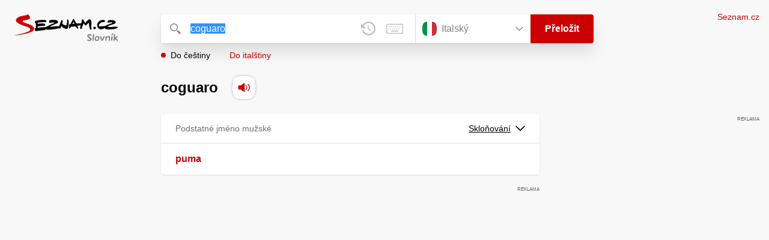

--- FILE ---
content_type: text/html; charset=utf-8
request_url: https://slovnik.seznam.cz/preklad/italsky_cesky/coguaro
body_size: 3997
content:
<!DOCTYPE html><html><head><meta name="viewport" content="width=device-width" data-next-head=""/><meta charSet="UTF-8" data-next-head=""/><title data-next-head="">coguaro překlad z italštiny do češtiny – Seznam Slovník</title><meta property="og:title" content="coguaro překlad z italštiny do češtiny – Seznam Slovník" data-next-head=""/><meta name="viewport" content="width=device-width, initial-scale=1"/><link rel="manifest" href="/manifest.json"/><meta name="theme-color" content="#cc0000"/><meta http-equiv="X-UA-Compatible" content="IE=edge"/><link rel="apple-touch-icon" sizes="48x48" href="/icon-48.png"/><link rel="apple-touch-icon" sizes="72x72" href="/icon-72.png"/><link rel="apple-touch-icon" sizes="96x96" href="/icon-96.png"/><link rel="apple-touch-icon" sizes="128x128" href="/icon-128.png"/><link rel="apple-touch-icon" sizes="192x192" href="/icon-192.png"/><link rel="apple-touch-icon" sizes="384x384" href="/icon-384.png"/><link rel="apple-touch-icon" sizes="512x512" href="/icon-512.png"/><link rel="icon" href="/favicon.ico"/><meta name="robots" content="index, follow"/><link rel="canonical" href="https://slovnik.seznam.cz/preklad/italsky_cesky/coguaro"/><meta name="twitter:card" content="summary"/><meta property="og:image:width" content="1200"/><meta property="og:image:height" content="630"/><link rel="search" type="application/opensearchdescription+xml" title="Seznam Slovník" href="/opensearch.xml"/><meta name="description" content="&#x27;coguaro&#x27; přeloženo ve vícejazyčném online slovníku.                             Překlady z češtiny do angličtiny, francouzštiny, němčiny, španělštiny, italštiny, ruštiny, slovenštiny a naopak."/><meta property="og:description" content="&#x27;coguaro&#x27; přeloženo ve vícejazyčném online slovníku.                             Překlady z češtiny do angličtiny, francouzštiny, němčiny, španělštiny, italštiny, ruštiny, slovenštiny a naopak."/><script id="sspConfig" data-nscript="beforeInteractive">window._sspDoNotLoadDOT = true;</script><link rel="preload" href="/_next/static/css/a0fe5a12e71ff434.css" as="style"/><link rel="stylesheet" href="/_next/static/css/a0fe5a12e71ff434.css" data-n-g=""/><noscript data-n-css=""></noscript><script defer="" nomodule="" src="/_next/static/chunks/polyfills-42372ed130431b0a.js"></script><script src="//h.seznam.cz/js/cmp2/cmp_stub.js" defer="" data-nscript="beforeInteractive"></script><script src="//h.seznam.cz/js/cmp2/scmp-int.js?auto_open=false" defer="" data-nscript="beforeInteractive"></script><script src="https://h.seznam.cz/js/dot-small.js" data-nscript="beforeInteractive"></script><script src="https://ssp.seznam.cz/static/js/ssp.js" defer="" data-nscript="beforeInteractive"></script><script id="loginScript" src="https://login.szn.cz/js/api/3/login.js" defer="" data-nscript="beforeInteractive"></script><script src="/_next/static/chunks/webpack-cb8b69a045348c34.js" defer=""></script><script src="/_next/static/chunks/framework-5ccde55005572d73.js" defer=""></script><script src="/_next/static/chunks/main-63ea524c20af3799.js" defer=""></script><script src="/_next/static/chunks/pages/_app-d13e340fb213133b.js" defer=""></script><script src="/_next/static/chunks/166-4a058cbd85293d71.js" defer=""></script><script src="/_next/static/chunks/328-1af1988abe334e19.js" defer=""></script><script src="/_next/static/chunks/148-2cf9e3f6f20aaa27.js" defer=""></script><script src="/_next/static/chunks/97-34d57f50ffb4f8b8.js" defer=""></script><script src="/_next/static/chunks/pages/preklad-f802c0d9d61eeb4e.js" defer=""></script><script src="/_next/static/BhvGs3SD4h23OfV0I0XL_/_buildManifest.js" defer=""></script><script src="/_next/static/BhvGs3SD4h23OfV0I0XL_/_ssgManifest.js" defer=""></script></head><body><div id="__next"><div class="PageWrapper" data-dot-data="{&quot;reporter_name&quot;:&quot;page&quot;,&quot;reporter_variant&quot;:&quot;translate&quot;,&quot;language&quot;:&quot;it&quot;,&quot;query&quot;:&quot;coguaro&quot;}"><span class="blind-title" aria-live="assertive">coguaro překlad z italštiny do češtiny – Seznam Slovník</span><header class="Header" role="banner" aria-label="Hlavička" data-dot-data="{&quot;reporter_name&quot;:&quot;header&quot;}"><div class="Header-logo"><a data-dot-data="{&quot;element_type&quot;:&quot;link&quot;,&quot;element_context&quot;:&quot;logo&quot;}" href="/preklad/italsky"><svg viewBox="0 0 1238 342" class="Header-logo-image"><use xlink:href="#logo-344c3c23--sprite"></use></svg></a></div><div class="Header-form"><form role="search" class="Form" aria-labelledby="blind-form" data-dot-data="{&quot;reporter_name&quot;:&quot;form&quot;}"><h6 id="blind-form" class="blind">Vyhledej</h6><div class="Form-input Form-input-input"><div class="Form-input-input-iconWrapper Form-input-input-iconWrapper--search"><svg viewBox="0 0 18 18" class="Form-input-input-icon"><use xlink:href="#search-f98fb717--sprite"></use></svg></div><div class="Form-input-wrapper"><input class="szn-input-with-suggest-list Form-element Form-element-input" enterKeyHint="search" name="search" autoComplete="off" aria-label="Vyhledat" value="coguaro"/></div><div class="Form-input-input-suggestContainer"></div><button class="Form-input-input-iconWrapper Form-input-input-iconWrapper--clear Form-input-input-iconWrapper--button has-no-history" type="button" aria-label="Smazat" data-dot-data="{&quot;element_type&quot;:&quot;box&quot;,&quot;element_context&quot;:&quot;form&quot;,&quot;element_meaning&quot;:&quot;clear&quot;}"><svg viewBox="0 0 12 12" class="Form-input-input-icon"><use xlink:href="#clear-9f3a3e93--sprite"></use></svg></button><button class="Form-input-input-iconWrapper Form-input-input-iconWrapper--keyboard Form-input-input-iconWrapper--button Form-input-input-iconWrapper--last" type="button" aria-label="Virtuální klávesnice" data-dot-data="{&quot;element_type&quot;:&quot;box&quot;,&quot;element_context&quot;:&quot;form&quot;,&quot;element_meaning&quot;:&quot;keyboard&quot;}"><svg viewBox="0 0 30 18" class="Form-input-input-icon"><use xlink:href="#keyboard-1d1a5e8e--sprite"></use></svg></button></div><div class="Form-input-languageWrapper"><select tabindex="0" aria-label="Výběr jazyka" class="Form-element-hiddenSelect"><option id="Form-element-selectDropdown-item--en" value="en">Anglický</option><option id="Form-element-selectDropdown-item--de" value="de">Německý</option><option id="Form-element-selectDropdown-item--fr" value="fr">Francouzský</option><option id="Form-element-selectDropdown-item--it" value="it" selected="">Italský</option><option id="Form-element-selectDropdown-item--es" value="es">Španělský</option><option id="Form-element-selectDropdown-item--hr" value="hr">Chorvatský</option><option id="Form-element-selectDropdown-item--pl" value="pl">Polský</option><option id="Form-element-selectDropdown-item--ru" value="ru">Ruský</option><option id="Form-element-selectDropdown-item--sk" value="sk">Slovenský</option><option id="Form-element-selectDropdown-item--ua" value="ua">Ukrajinský</option></select><div class="Form-input Form-input-language" tabindex="-1"><button class="Form-element Form-element-select" type="button" tabindex="-1"><svg viewBox="0 0 26 26" class="Form-element-select-flag"><use xlink:href="#flag-it-52132045--sprite"></use></svg><span class="Form-element-select-value">Italský</span><svg viewBox="0 0 14 8" class="Form-element-select-arrow"><use xlink:href="#arrow-down-1db75ee3--sprite"></use></svg></button></div><div class="Form-input Form-input-button" data-dot-data="{&quot;element_type&quot;:&quot;box&quot;,&quot;element_context&quot;:&quot;form&quot;,&quot;element_meaning&quot;:&quot;submit&quot;}"><button type="submit" class="Form-element Form-element-button"><svg viewBox="0 0 18 18" class="mobile Form-element-button-search"><use xlink:href="#search-f98fb717--sprite"></use></svg><span class="desktop tablet">Přeložit</span></button></div></div><div class="Form-keyboard"><div class="Form-keyboard-control"><div class="Form-keyboard-control-left"><div class="Form-keyboard-select"><button class="Form-keyboard-select-button" type="button"><span class="Form-keyboard-select-value">Italská</span><svg viewBox="0 0 14 8" class="Form-keyboard-select-arrow"><use xlink:href="#arrow-down-1db75ee3--sprite"></use></svg></button></div></div><div class="Form-keyboard-control-right"><button class="Form-keyboard-close" type="button">Zavřít</button></div></div><div class="Form-keyboard-row"><div class="Form-keyboard-key">\</div><div class="Form-keyboard-key">1</div><div class="Form-keyboard-key">2</div><div class="Form-keyboard-key">3</div><div class="Form-keyboard-key">4</div><div class="Form-keyboard-key">5</div><div class="Form-keyboard-key">6</div><div class="Form-keyboard-key">7</div><div class="Form-keyboard-key">8</div><div class="Form-keyboard-key">9</div><div class="Form-keyboard-key">0</div><div class="Form-keyboard-key">&#x27;</div><div class="Form-keyboard-key">ì</div><div class="Form-keyboard-key Form-keyboard-key--backspace"><svg viewBox="0 0 26 13" class="Form-keyboard-key-backspace"><use xlink:href="#backspace-e1158fee--sprite"></use></svg></div></div><div class="Form-keyboard-row Form-keyboard-row--center"><div class="Form-keyboard-key">q</div><div class="Form-keyboard-key">w</div><div class="Form-keyboard-key">e</div><div class="Form-keyboard-key">r</div><div class="Form-keyboard-key">t</div><div class="Form-keyboard-key">z</div><div class="Form-keyboard-key">u</div><div class="Form-keyboard-key">i</div><div class="Form-keyboard-key">o</div><div class="Form-keyboard-key">p</div><div class="Form-keyboard-key">è</div><div class="Form-keyboard-key">ù</div></div><div class="Form-keyboard-row"><div class="Form-keyboard-key Form-keyboard-key--caps">Caps</div><div class="Form-keyboard-key">a</div><div class="Form-keyboard-key">s</div><div class="Form-keyboard-key">d</div><div class="Form-keyboard-key">f</div><div class="Form-keyboard-key">g</div><div class="Form-keyboard-key">h</div><div class="Form-keyboard-key">j</div><div class="Form-keyboard-key">k</div><div class="Form-keyboard-key">l</div><div class="Form-keyboard-key">ò</div><div class="Form-keyboard-key">à</div><div class="Form-keyboard-key Form-keyboard-key--enter"><svg viewBox="0 0 26 14" class="Form-keyboard-key-enter"><use xlink:href="#enter-9accb470--sprite"></use></svg></div></div><div class="Form-keyboard-row"><div class="Form-keyboard-key Form-keyboard-key--shift">Shift</div><div class="Form-keyboard-key">y</div><div class="Form-keyboard-key">x</div><div class="Form-keyboard-key">c</div><div class="Form-keyboard-key">v</div><div class="Form-keyboard-key">b</div><div class="Form-keyboard-key">n</div><div class="Form-keyboard-key">m</div><div class="Form-keyboard-key">,</div><div class="Form-keyboard-key">.</div><div class="Form-keyboard-key">-</div></div><div class="Form-keyboard-row Form-keyboard-row--center"><div class="Form-keyboard-key Form-keyboard-key--space"></div><div class="Form-keyboard-key Form-keyboard-key--rAlt">@&amp;#</div></div></div></form><div class="Header-direction"><a role="button" class="Header-direction-button active" data-direction="to" tabindex="0" data-dot-data="{&quot;element_type&quot;:&quot;link&quot;,&quot;element_context&quot;:&quot;form&quot;,&quot;element_meaning&quot;:&quot;directionTo&quot;}" href="/preklad/italsky_cesky/coguaro?strict=true">Do češtiny</a><a role="button" class="Header-direction-button" data-direction="from" tabindex="0" data-dot-data="{&quot;element_type&quot;:&quot;link&quot;,&quot;element_context&quot;:&quot;form&quot;,&quot;element_meaning&quot;:&quot;directionFrom&quot;}" href="/preklad/cesky_italsky/coguaro?strict=true">Do italštiny</a></div></div><div class="Header-login"><szn-login-widget></szn-login-widget><a class="Header-login-link" href="https://seznam.cz" data-dot-data="{&quot;element_type&quot;:&quot;link&quot;,&quot;element_context&quot;:&quot;homepage&quot;}">Seznam.cz</a></div></header><main role="main" aria-labelledby="main-content" class="TranslatePage"><h6 class="blind" id="main-content">Hlavní obsah</h6><div class="TranslatePage-wrapper"><div class="TranslatePage-title"><h1 class="TranslatePage-word"><span class="TranslatePage-word--word">coguaro</span> <button type="button" class="TranslatePage-title-soundWrapper" aria-label="Přečti výslovnost" tabindex="0" data-dot-data="{&quot;element_type&quot;:&quot;box&quot;,&quot;element_context&quot;:&quot;sound&quot;}"><span class="TranslatePage-title-soundShadow"></span><svg viewBox="0 0 42 42" class="TranslatePage-title-sound"><use xlink:href="#sound-25b13ca9--sprite"></use></svg></button></h1></div><div class="TranslatePage-content"><div class="TranslatePage-results"><div class="TranslatePage-results-inner"><article class="Box Box--bold Box--partOfSpeech" data-dot-data="{&quot;reporter_name&quot;:&quot;translateBox&quot;}"><header class="Box-header"><h2 class="Box-header-title"><span>Podstatné jméno mužské</span></h2><button type="button" class="Box-header-button" tabindex="0" data-dot-data="{&quot;element_type&quot;:&quot;box&quot;,&quot;element_context&quot;:&quot;box&quot;,&quot;element_meaning&quot;:&quot;tableButton&quot;}">Skloňování<svg viewBox="0 0 14 8" class="Box-header-button-icon"><use xlink:href="#arrow-down-1db75ee3--sprite"></use></svg></button></header><section class="Box-content"><ul><li><span class="Box-content-line"><a lang="cs" data-dot-data="{&quot;element_type&quot;:&quot;link&quot;,&quot;element_context&quot;:&quot;box&quot;,&quot;element_meaning&quot;:&quot;wordLink&quot;}" href="/preklad/cesky_italsky/puma?strict=true">puma</a></span></li></ul></section></article><div class="MiddleContainer"></div></div><div class="EndContainer"></div></div></div></div></main><footer class="Footer Footer--noMarginTop" role="contentinfo" aria-label="Patička"><a class="Footer-logoWrapper" href="https://seznam.cz" target="_blank"><svg viewBox="0 0 149 30" class="Footer-logo"><use xlink:href="#logo-szn-0358a29b--sprite"></use></svg></a><div class="Footer-text Footer-text--languages"><a class="Footer-text-link" href="/preklad/anglicky">Anglický</a><span class="Footer-text-bullet">•</span><a class="Footer-text-link" href="/preklad/francouzsky">Francouzský</a><span class="Footer-text-bullet">•</span><a class="Footer-text-link" href="/preklad/italsky">Italský</a><span class="Footer-text-bullet">•</span><a class="Footer-text-link" href="/preklad/nemecky">Německý</a><span class="Footer-text-bullet">•</span><a class="Footer-text-link" href="/preklad/rusky">Ruský</a><span class="Footer-text-bullet">•</span><a class="Footer-text-link" href="/preklad/spanelsky">Španělský</a><span class="Footer-text-bullet">•</span><a class="Footer-text-link" href="/preklad/slovensky">Slovenský</a><span class="Footer-text-bullet">•</span><a class="Footer-text-link" href="/preklad/ukrajinsky">Ukrajinský</a><span class="Footer-text-bullet">•</span><a class="Footer-text-link" href="/preklad/polsky">Polský</a><span class="Footer-text-bullet">•</span><a class="Footer-text-link" href="/preklad/chorvatsky">Chorvatský</a></div><div class="Footer-text"><div class="Footer-text-links"><a class="Footer-text-link" target="_blank" href="https://seznam.cz/reklama/cz/obsahovy-web/sluzba-slovnik">Reklama</a><span class="Footer-text-bullet">•</span><a class="Footer-text-link" target="_blank" href="https://o-seznam.cz/napoveda/seznam/seznam-slovnik/">Nápověda</a><span class="Footer-text-bullet">•</span><button type="button" class="Footer-text-link">Nastavit personalizaci</button><span class="Footer-text-bullet">•</span><button type="button" class="Footer-text-link">Odvolat souhlas</button><span class="Footer-text-bullet">•</span><a class="Footer-text-link" target="_blank" href="https://www.seznam.cz/ochranaudaju">Ochrana údajů</a></div><div class="Footer-text-copy">© 1996–2026 Seznam.cz, a.s., © <a href="https://www.lingea.cz" target="_blank">Lingea s.r.o.</a></div><div class="Footer-text-copy">Služba Seznam Slovník využívá překladové nástroje Lingea</div></div></footer><szn-cwl></szn-cwl><div class="Progress" style="transform:scaleX(0.2);transform-origin:top left"></div></div></div><script id="__NEXT_DATA__" type="application/json">{"props":{"pageProps":{"collapsedBoxes":[],"direction":"to","head":{"entr":"coguaro","pron":"","form":"","morf":"podstatné jméno mužské","phrs":"coguaro","vari":"","vfem":"","hyph":"","prag":"zool.","cntx":"","dict":"it_cz","morf_id":"podstatné jméno"},"heads":[{"entr":"coguaro","pron":"","form":"","morf":"podstatné jméno mužské","phrs":"coguaro","vari":"","vfem":"","hyph":"","prag":"zool.","cntx":"","dict":"it_cz","morf_id":"podstatné jméno"}],"language":"it","other":[],"query":"coguaro","isQueryShortened":false,"relations":{"dict":"it_cz"},"samp":[],"short":[],"sound":"it-014609","strict":false,"tables":{"podstatné jméno":[[{"table_title":"Podstatné jméno, rod mužský","tables":[{"title":"","column_titles":["Rod mužský"],"row_titles":["J.č.","Mn.č."],"cells":[[{"word":"coguar","end":"o"}],[{"word":"coguar","end":"i"}]]}]}]]},"translations":[{"sens":[{"morf":"","numb":"","phrs":"","styl":"","form":"","trans":[["puma"]],"coll2":[],"samp2":[],"note2":"","desc2":"","link2":[]}],"morf_id":"podstatné jméno","partOfSpeach":"Podstatné jméno mužské"}],"rusId":"","loginState":"","cmpOne":"","robots":"index, follow"}},"page":"/preklad","query":{"dictionary":"italsky_cesky","word":"coguaro","strict":"","rusId":"","loginState":"","cmpOne":"","referrer":""},"buildId":"BhvGs3SD4h23OfV0I0XL_","isFallback":false,"isExperimentalCompile":false,"gip":true,"scriptLoader":[]}</script></body></html>